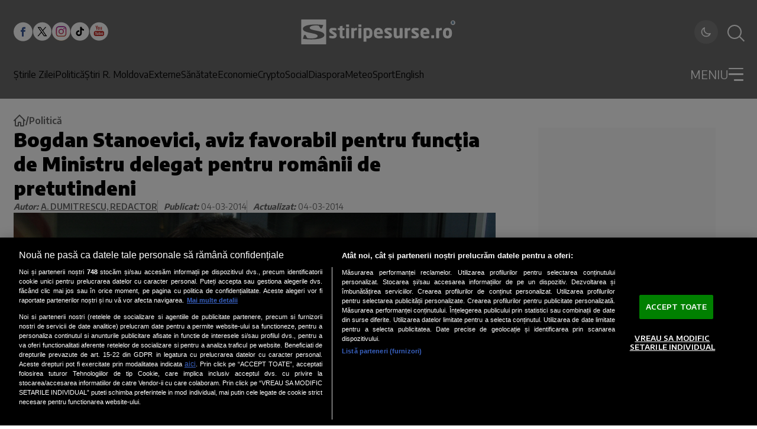

--- FILE ---
content_type: text/javascript;charset=utf-8
request_url: https://id.cxense.com/public/user/id?json=%7B%22identities%22%3A%5B%7B%22type%22%3A%22ckp%22%2C%22id%22%3A%22mksods66o2qie053%22%7D%2C%7B%22type%22%3A%22lst%22%2C%22id%22%3A%22y8ofm2btbpsd1xnko8ladr0f0%22%7D%2C%7B%22type%22%3A%22cst%22%2C%22id%22%3A%22y8ofm2btbpsd1xnko8ladr0f0%22%7D%5D%7D&callback=cXJsonpCB1
body_size: 208
content:
/**/
cXJsonpCB1({"httpStatus":200,"response":{"userId":"cx:1aaaexwuohybf1wxrmhwmsn7aj:28sj3f3lgvbk5","newUser":false}})

--- FILE ---
content_type: text/javascript;charset=utf-8
request_url: https://p1cluster.cxense.com/p1.js
body_size: 100
content:
cX.library.onP1('y8ofm2btbpsd1xnko8ladr0f0');
